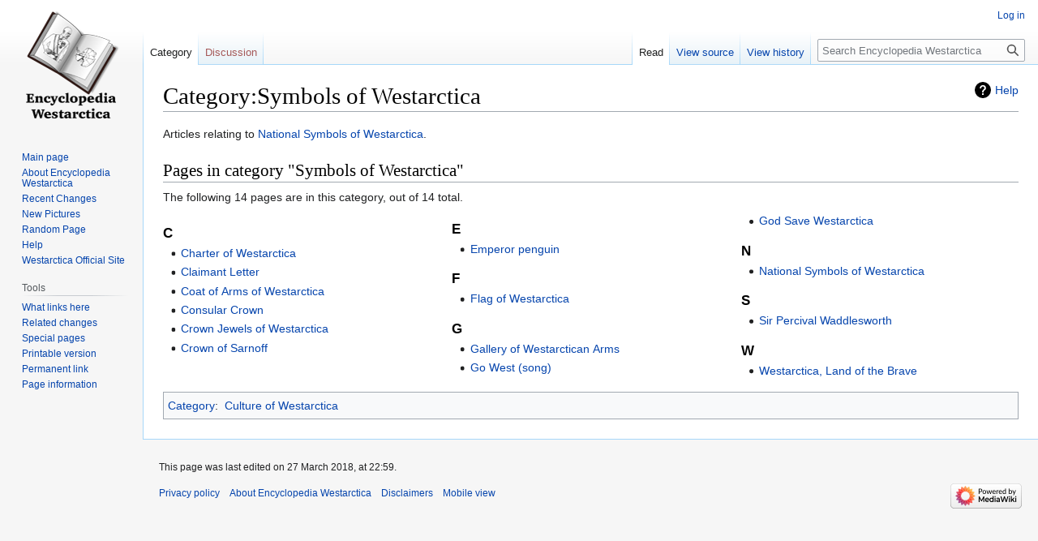

--- FILE ---
content_type: text/html; charset=UTF-8
request_url: https://www.westarctica.wiki/index.php?title=Category:Symbols_of_Westarctica
body_size: 4793
content:
<!DOCTYPE html>
<html class="client-nojs" lang="en" dir="ltr">
<head>
<meta charset="UTF-8"/>
<title>Category:Symbols of Westarctica - Encyclopedia Westarctica</title>
<script>document.documentElement.className="client-js";RLCONF={"wgBreakFrames":!1,"wgSeparatorTransformTable":["",""],"wgDigitTransformTable":["",""],"wgDefaultDateFormat":"dmy","wgMonthNames":["","January","February","March","April","May","June","July","August","September","October","November","December"],"wgRequestId":"0107415e4c8ed1d49419e869","wgCSPNonce":!1,"wgCanonicalNamespace":"Category","wgCanonicalSpecialPageName":!1,"wgNamespaceNumber":14,"wgPageName":"Category:Symbols_of_Westarctica","wgTitle":"Symbols of Westarctica","wgCurRevisionId":1178,"wgRevisionId":1178,"wgArticleId":47,"wgIsArticle":!0,"wgIsRedirect":!1,"wgAction":"view","wgUserName":null,"wgUserGroups":["*"],"wgCategories":["Culture of Westarctica"],"wgPageContentLanguage":"en","wgPageContentModel":"wikitext","wgRelevantPageName":"Category:Symbols_of_Westarctica","wgRelevantArticleId":47,"wgIsProbablyEditable":!1,"wgRelevantPageIsProbablyEditable":!1,"wgRestrictionEdit":[],"wgRestrictionMove":[],
"wgVisualEditor":{"pageLanguageCode":"en","pageLanguageDir":"ltr","pageVariantFallbacks":"en"},"wgMFDisplayWikibaseDescriptions":{"search":!1,"nearby":!1,"watchlist":!1,"tagline":!1},"wgEditSubmitButtonLabelPublish":!1};RLSTATE={"site.styles":"ready","noscript":"ready","user.styles":"ready","user":"ready","user.options":"loading","mediawiki.action.view.categoryPage.styles":"ready","mediawiki.helplink":"ready","skins.vector.styles.legacy":"ready","ext.visualEditor.desktopArticleTarget.noscript":"ready"};RLPAGEMODULES=["site","mediawiki.page.ready","skins.vector.legacy.js","ext.visualEditor.desktopArticleTarget.init","ext.visualEditor.targetLoader"];</script>
<script>(RLQ=window.RLQ||[]).push(function(){mw.loader.implement("user.options@1hzgi",function($,jQuery,require,module){/*@nomin*/mw.user.tokens.set({"patrolToken":"+\\","watchToken":"+\\","csrfToken":"+\\"});
});});</script>
<link rel="stylesheet" href="/load.php?lang=en&amp;modules=ext.visualEditor.desktopArticleTarget.noscript%7Cmediawiki.action.view.categoryPage.styles%7Cmediawiki.helplink%7Cskins.vector.styles.legacy&amp;only=styles&amp;skin=vector"/>
<script async="" src="/load.php?lang=en&amp;modules=startup&amp;only=scripts&amp;raw=1&amp;skin=vector"></script>
<meta name="ResourceLoaderDynamicStyles" content=""/>
<link rel="stylesheet" href="/load.php?lang=en&amp;modules=site.styles&amp;only=styles&amp;skin=vector"/>
<meta name="generator" content="MediaWiki 1.36.2"/>
<link rel="shortcut icon" href="images/4/46/Favicon-32x32.png"/>
<link rel="search" type="application/opensearchdescription+xml" href="/opensearch_desc.php" title="Encyclopedia Westarctica (en)"/>
<link rel="EditURI" type="application/rsd+xml" href="https://www.westarctica.wiki/api.php?action=rsd"/>
<link rel="alternate" type="application/atom+xml" title="Encyclopedia Westarctica Atom feed" href="/index.php?title=Special:RecentChanges&amp;feed=atom"/>
</head>
<body class="mediawiki ltr sitedir-ltr mw-hide-empty-elt ns-14 ns-subject page-Category_Symbols_of_Westarctica rootpage-Category_Symbols_of_Westarctica skin-vector action-view skin-vector-legacy"><div id="mw-page-base" class="noprint"></div>
<div id="mw-head-base" class="noprint"></div>
<div id="content" class="mw-body" role="main">
	<a id="top"></a>
	<div id="siteNotice" class="mw-body-content"></div>
	<div class="mw-indicators mw-body-content">
	<div id="mw-indicator-mw-helplink" class="mw-indicator"><a href="https://www.mediawiki.org/wiki/Special:MyLanguage/Help:Categories" target="_blank" class="mw-helplink">Help</a></div>
	</div>
	<h1 id="firstHeading" class="firstHeading" >Category:Symbols of Westarctica</h1>
	<div id="bodyContent" class="mw-body-content">
		<div id="siteSub" class="noprint">From Encyclopedia Westarctica</div>
		<div id="contentSub"></div>
		<div id="contentSub2"></div>
		
		<div id="jump-to-nav"></div>
		<a class="mw-jump-link" href="#mw-head">Jump to navigation</a>
		<a class="mw-jump-link" href="#searchInput">Jump to search</a>
		<div id="mw-content-text" lang="en" dir="ltr" class="mw-content-ltr"><div class="mw-parser-output"><p>Articles relating to <a href="/index.php?title=National_Symbols_of_Westarctica" title="National Symbols of Westarctica">National Symbols of Westarctica</a>.
</p>
<!-- 
NewPP limit report
Cached time: 20260117165524
Cache expiry: 86400
Dynamic content: false
Complications: []
CPU time usage: 0.003 seconds
Real time usage: 0.117 seconds
Preprocessor visited node count: 1/1000000
Post‐expand include size: 0/2097152 bytes
Template argument size: 0/2097152 bytes
Highest expansion depth: 1/40
Expensive parser function count: 0/100
Unstrip recursion depth: 0/20
Unstrip post‐expand size: 0/5000000 bytes
-->
<!--
Transclusion expansion time report (%,ms,calls,template)
100.00%    0.000      1 -total
-->

<!-- Saved in parser cache with key westarctica_wiki-wiki_:pcache:idhash:47-0!canonical and timestamp 20260117165523 and revision id 1178. Serialized with JSON.
 -->
</div><div class="mw-category-generated" lang="en" dir="ltr"><div id="mw-pages">
<h2>Pages in category "Symbols of Westarctica"</h2>
<p>The following 14 pages are in this category, out of 14 total.
</p><div lang="en" dir="ltr" class="mw-content-ltr"><div class="mw-category"><div class="mw-category-group"><h3>C</h3>
<ul><li><a href="/index.php?title=Charter_of_Westarctica" title="Charter of Westarctica">Charter of Westarctica</a></li>
<li><a href="/index.php?title=Claimant_Letter" title="Claimant Letter">Claimant Letter</a></li>
<li><a href="/index.php?title=Coat_of_Arms_of_Westarctica" title="Coat of Arms of Westarctica">Coat of Arms of Westarctica</a></li>
<li><a href="/index.php?title=Consular_Crown" title="Consular Crown">Consular Crown</a></li>
<li><a href="/index.php?title=Crown_Jewels_of_Westarctica" title="Crown Jewels of Westarctica">Crown Jewels of Westarctica</a></li>
<li><a href="/index.php?title=Crown_of_Sarnoff" title="Crown of Sarnoff">Crown of Sarnoff</a></li></ul></div><div class="mw-category-group"><h3>E</h3>
<ul><li><a href="/index.php?title=Emperor_penguin" title="Emperor penguin">Emperor penguin</a></li></ul></div><div class="mw-category-group"><h3>F</h3>
<ul><li><a href="/index.php?title=Flag_of_Westarctica" title="Flag of Westarctica">Flag of Westarctica</a></li></ul></div><div class="mw-category-group"><h3>G</h3>
<ul><li><a href="/index.php?title=Gallery_of_Westarctican_Arms" title="Gallery of Westarctican Arms">Gallery of Westarctican Arms</a></li>
<li><a href="/index.php?title=Go_West_(song)" title="Go West (song)">Go West (song)</a></li>
<li><a href="/index.php?title=God_Save_Westarctica" title="God Save Westarctica">God Save Westarctica</a></li></ul></div><div class="mw-category-group"><h3>N</h3>
<ul><li><a href="/index.php?title=National_Symbols_of_Westarctica" title="National Symbols of Westarctica">National Symbols of Westarctica</a></li></ul></div><div class="mw-category-group"><h3>S</h3>
<ul><li><a href="/index.php?title=Sir_Percival_Waddlesworth" title="Sir Percival Waddlesworth">Sir Percival Waddlesworth</a></li></ul></div><div class="mw-category-group"><h3>W</h3>
<ul><li><a href="/index.php?title=Westarctica,_Land_of_the_Brave" title="Westarctica, Land of the Brave">Westarctica, Land of the Brave</a></li></ul></div></div></div>
</div></div>
<div class="printfooter">Retrieved from "<a dir="ltr" href="https://www.westarctica.wiki/index.php?title=Category:Symbols_of_Westarctica&amp;oldid=1178">https://www.westarctica.wiki/index.php?title=Category:Symbols_of_Westarctica&amp;oldid=1178</a>"</div></div>
		<div id="catlinks" class="catlinks" data-mw="interface"><div id="mw-normal-catlinks" class="mw-normal-catlinks"><a href="/index.php?title=Special:Categories" title="Special:Categories">Category</a>: <ul><li><a href="/index.php?title=Category:Culture_of_Westarctica" title="Category:Culture of Westarctica">Culture of Westarctica</a></li></ul></div></div>
	</div>
</div>

<div id="mw-navigation">
	<h2>Navigation menu</h2>
	<div id="mw-head">
		<!-- Please do not use role attribute as CSS selector, it is deprecated. -->
<nav id="p-personal" class="mw-portlet mw-portlet-personal vector-menu" aria-labelledby="p-personal-label" role="navigation" 
	 >
	<h3 id="p-personal-label" class="vector-menu-heading">
		<span>Personal tools</span>
	</h3>
	<div class="vector-menu-content">
		<ul class="vector-menu-content-list"><li id="pt-login"><a href="/index.php?title=Special:UserLogin&amp;returnto=Category%3ASymbols+of+Westarctica" title="You are encouraged to log in; however, it is not mandatory [o]" accesskey="o">Log in</a></li></ul>
		
	</div>
</nav>

		<div id="left-navigation">
			<!-- Please do not use role attribute as CSS selector, it is deprecated. -->
<nav id="p-namespaces" class="mw-portlet mw-portlet-namespaces vector-menu vector-menu-tabs" aria-labelledby="p-namespaces-label" role="navigation" 
	 >
	<h3 id="p-namespaces-label" class="vector-menu-heading">
		<span>Namespaces</span>
	</h3>
	<div class="vector-menu-content">
		<ul class="vector-menu-content-list"><li id="ca-nstab-category" class="selected"><a href="/index.php?title=Category:Symbols_of_Westarctica" title="View the category page [c]" accesskey="c">Category</a></li><li id="ca-talk" class="new"><a href="/index.php?title=Category_talk:Symbols_of_Westarctica&amp;action=edit&amp;redlink=1" rel="discussion" title="Discussion about the content page (page does not exist) [t]" accesskey="t">Discussion</a></li></ul>
		
	</div>
</nav>

			<!-- Please do not use role attribute as CSS selector, it is deprecated. -->
<nav id="p-variants" class="mw-portlet mw-portlet-variants emptyPortlet vector-menu vector-menu-dropdown" aria-labelledby="p-variants-label" role="navigation" 
	 >
	<input type="checkbox" class="vector-menu-checkbox" aria-labelledby="p-variants-label" />
	<h3 id="p-variants-label" class="vector-menu-heading">
		<span>Variants</span>
	</h3>
	<div class="vector-menu-content">
		<ul class="vector-menu-content-list"></ul>
		
	</div>
</nav>

		</div>
		<div id="right-navigation">
			<!-- Please do not use role attribute as CSS selector, it is deprecated. -->
<nav id="p-views" class="mw-portlet mw-portlet-views vector-menu vector-menu-tabs" aria-labelledby="p-views-label" role="navigation" 
	 >
	<h3 id="p-views-label" class="vector-menu-heading">
		<span>Views</span>
	</h3>
	<div class="vector-menu-content">
		<ul class="vector-menu-content-list"><li id="ca-view" class="selected"><a href="/index.php?title=Category:Symbols_of_Westarctica">Read</a></li><li id="ca-viewsource"><a href="/index.php?title=Category:Symbols_of_Westarctica&amp;action=edit" title="This page is protected.&#10;You can view its source [e]" accesskey="e">View source</a></li><li id="ca-history"><a href="/index.php?title=Category:Symbols_of_Westarctica&amp;action=history" title="Past revisions of this page [h]" accesskey="h">View history</a></li></ul>
		
	</div>
</nav>

			<!-- Please do not use role attribute as CSS selector, it is deprecated. -->
<nav id="p-cactions" class="mw-portlet mw-portlet-cactions emptyPortlet vector-menu vector-menu-dropdown" aria-labelledby="p-cactions-label" role="navigation" 
	 >
	<input type="checkbox" class="vector-menu-checkbox" aria-labelledby="p-cactions-label" />
	<h3 id="p-cactions-label" class="vector-menu-heading">
		<span>More</span>
	</h3>
	<div class="vector-menu-content">
		<ul class="vector-menu-content-list"></ul>
		
	</div>
</nav>

			<div id="p-search" role="search" >
	<h3 >
		<label for="searchInput">Search</label>
	</h3>
	<form action="/index.php" id="searchform">
		<div id="simpleSearch" data-search-loc="header-navigation">
			<input type="search" name="search" placeholder="Search Encyclopedia Westarctica" autocapitalize="sentences" title="Search Encyclopedia Westarctica [f]" accesskey="f" id="searchInput"/>
			<input type="hidden" name="title" value="Special:Search"/>
			<input type="submit" name="fulltext" value="Search" title="Search the pages for this text" id="mw-searchButton" class="searchButton mw-fallbackSearchButton"/>
			<input type="submit" name="go" value="Go" title="Go to a page with this exact name if it exists" id="searchButton" class="searchButton"/>
		</div>
	</form>
</div>

		</div>
	</div>
	
<div id="mw-panel">
	<div id="p-logo" role="banner">
		<a class="mw-wiki-logo" href="/index.php?title=Main_Page"
			title="Visit the main page"></a>
	</div>
	<!-- Please do not use role attribute as CSS selector, it is deprecated. -->
<nav id="p-navigation" class="mw-portlet mw-portlet-navigation vector-menu vector-menu-portal portal" aria-labelledby="p-navigation-label" role="navigation" 
	 >
	<h3 id="p-navigation-label" class="vector-menu-heading">
		<span>Navigation</span>
	</h3>
	<div class="vector-menu-content">
		<ul class="vector-menu-content-list"><li id="n-mainpage-description"><a href="/index.php?title=Main_Page" title="Visit the main page [z]" accesskey="z">Main page</a></li><li id="n-About-Encyclopedia-Westarctica"><a href="/index.php?title=Westarctica:About">About Encyclopedia Westarctica</a></li><li id="n-Recent-Changes"><a href="/index.php?title=Special:RecentChanges">Recent Changes</a></li><li id="n-New-Pictures"><a href="/index.php?title=Special:NewFiles">New Pictures</a></li><li id="n-Random-Page"><a href="/index.php?title=Special:Random">Random Page</a></li><li id="n-Help"><a href="https://www.mediawiki.org/wiki/Special:MyLanguage/Help:Contents">Help</a></li><li id="n-Westarctica-Official-Site"><a href="http://www.westarctica.info" rel="nofollow">Westarctica Official Site</a></li></ul>
		
	</div>
</nav>

	<!-- Please do not use role attribute as CSS selector, it is deprecated. -->
<nav id="p-tb" class="mw-portlet mw-portlet-tb vector-menu vector-menu-portal portal" aria-labelledby="p-tb-label" role="navigation" 
	 >
	<h3 id="p-tb-label" class="vector-menu-heading">
		<span>Tools</span>
	</h3>
	<div class="vector-menu-content">
		<ul class="vector-menu-content-list"><li id="t-whatlinkshere"><a href="/index.php?title=Special:WhatLinksHere/Category:Symbols_of_Westarctica" title="A list of all wiki pages that link here [j]" accesskey="j">What links here</a></li><li id="t-recentchangeslinked"><a href="/index.php?title=Special:RecentChangesLinked/Category:Symbols_of_Westarctica" rel="nofollow" title="Recent changes in pages linked from this page [k]" accesskey="k">Related changes</a></li><li id="t-specialpages"><a href="/index.php?title=Special:SpecialPages" title="A list of all special pages [q]" accesskey="q">Special pages</a></li><li id="t-print"><a href="javascript:print();" rel="alternate" title="Printable version of this page [p]" accesskey="p">Printable version</a></li><li id="t-permalink"><a href="/index.php?title=Category:Symbols_of_Westarctica&amp;oldid=1178" title="Permanent link to this revision of the page">Permanent link</a></li><li id="t-info"><a href="/index.php?title=Category:Symbols_of_Westarctica&amp;action=info" title="More information about this page">Page information</a></li></ul>
		
	</div>
</nav>

	
</div>

</div>
<footer id="footer" class="mw-footer" role="contentinfo" >
	<ul id="footer-info" >
	<li id="footer-info-lastmod"> This page was last edited on 27 March 2018, at 22:59.</li>
</ul>

	<ul id="footer-places" >
	<li id="footer-places-privacy"><a href="/index.php?title=Westarctica:Privacy_policy" title="Westarctica:Privacy policy">Privacy policy</a></li>
	<li id="footer-places-about"><a href="/index.php?title=Westarctica:About" title="Westarctica:About">About Encyclopedia Westarctica</a></li>
	<li id="footer-places-disclaimer"><a href="/index.php?title=Westarctica:General_disclaimer" title="Westarctica:General disclaimer">Disclaimers</a></li>
	<li id="footer-places-mobileview"><a href="https://www.westarctica.wiki/index.php?title=Category:Symbols_of_Westarctica&amp;mobileaction=toggle_view_mobile" class="noprint stopMobileRedirectToggle">Mobile view</a></li>
</ul>

	<ul id="footer-icons" class="noprint">
	<li id="footer-poweredbyico"><a href="https://www.mediawiki.org/"><img src="/resources/assets/poweredby_mediawiki_88x31.png" alt="Powered by MediaWiki" srcset="/resources/assets/poweredby_mediawiki_132x47.png 1.5x, /resources/assets/poweredby_mediawiki_176x62.png 2x" width="88" height="31" loading="lazy"/></a></li>
</ul>

</footer>


<script>(RLQ=window.RLQ||[]).push(function(){mw.config.set({"wgPageParseReport":{"limitreport":{"cputime":"0.003","walltime":"0.117","ppvisitednodes":{"value":1,"limit":1000000},"postexpandincludesize":{"value":0,"limit":2097152},"templateargumentsize":{"value":0,"limit":2097152},"expansiondepth":{"value":1,"limit":40},"expensivefunctioncount":{"value":0,"limit":100},"unstrip-depth":{"value":0,"limit":20},"unstrip-size":{"value":0,"limit":5000000},"timingprofile":["100.00%    0.000      1 -total"]},"cachereport":{"timestamp":"20260117165524","ttl":86400,"transientcontent":false}}});mw.config.set({"wgBackendResponseTime":90});});</script>
</body></html>

--- FILE ---
content_type: text/javascript; charset=utf-8
request_url: https://www.westarctica.wiki/load.php?lang=en&modules=startup&only=scripts&raw=1&skin=vector
body_size: 41300
content:
function isCompatible(ua){return!!((function(){'use strict';return!this&&Function.prototype.bind&&window.JSON;}())&&'querySelector'in document&&'localStorage'in window&&'addEventListener'in window&&!ua.match(/MSIE 10|NetFront|Opera Mini|S40OviBrowser|MeeGo|Android.+Glass|^Mozilla\/5\.0 .+ Gecko\/$|googleweblight|PLAYSTATION|PlayStation/));}if(!isCompatible(navigator.userAgent)){document.documentElement.className=document.documentElement.className.replace(/(^|\s)client-js(\s|$)/,'$1client-nojs$2');while(window.NORLQ&&NORLQ[0]){NORLQ.shift()();}NORLQ={push:function(fn){fn();}};RLQ={push:function(){}};}else{if(window.performance&&performance.mark){performance.mark('mwStartup');}(function(){'use strict';var mw,StringSet,log,isES6Supported,hasOwn=Object.hasOwnProperty,console=window.console;function fnv132(str){var hash=0x811C9DC5,i=0;for(;i<str.length;i++){hash+=(hash<<1)+(hash<<4)+(hash<<7)+(hash<<8)+(hash<<24);hash^=str.charCodeAt(i);}hash=(hash>>>0).toString(36).slice(0,5);while(hash.
length<5){hash='0'+hash;}return hash;}function defineFallbacks(){StringSet=window.Set||function(){var set=Object.create(null);return{add:function(value){set[value]=!0;},has:function(value){return value in set;}};};}function setGlobalMapValue(map,key,value){map.values[key]=value;log.deprecate(window,key,value,map===mw.config&&'Use mw.config instead.');}function logError(topic,data){var msg,e=data.exception;if(console&&console.log){msg=(e?'Exception':'Error')+' in '+data.source+(data.module?' in module '+data.module:'')+(e?':':'.');console.log(msg);if(e&&console.warn){console.warn(e);}}}function Map(global){this.values=Object.create(null);if(global===!0){this.set=function(selection,value){var s;if(arguments.length>1){if(typeof selection==='string'){setGlobalMapValue(this,selection,value);return!0;}}else if(typeof selection==='object'){for(s in selection){setGlobalMapValue(this,s,selection[s]);}return!0;}return!1;};}}Map.prototype={constructor:Map,get:function(selection,
fallback){var results,i;fallback=arguments.length>1?fallback:null;if(Array.isArray(selection)){results={};for(i=0;i<selection.length;i++){if(typeof selection[i]==='string'){results[selection[i]]=selection[i]in this.values?this.values[selection[i]]:fallback;}}return results;}if(typeof selection==='string'){return selection in this.values?this.values[selection]:fallback;}if(selection===undefined){results={};for(i in this.values){results[i]=this.values[i];}return results;}return fallback;},set:function(selection,value){var s;if(arguments.length>1){if(typeof selection==='string'){this.values[selection]=value;return!0;}}else if(typeof selection==='object'){for(s in selection){this.values[s]=selection[s];}return!0;}return!1;},exists:function(selection){return typeof selection==='string'&&selection in this.values;}};defineFallbacks();log=function(){};log.warn=console&&console.warn?Function.prototype.bind.call(console.warn,console):function(){};log.error=console&&console.error?Function.
prototype.bind.call(console.error,console):function(){};log.deprecate=function(obj,key,val,msg,logName){var stacks;function maybeLog(){var name=logName||key,trace=new Error().stack;if(!stacks){stacks=new StringSet();}if(!stacks.has(trace)){stacks.add(trace);if(logName||obj===window){mw.track('mw.deprecate',name);}mw.log.warn('Use of "'+name+'" is deprecated.'+(msg?' '+msg:''));}}try{Object.defineProperty(obj,key,{configurable:!0,enumerable:!0,get:function(){maybeLog();return val;},set:function(newVal){maybeLog();val=newVal;}});}catch(err){obj[key]=val;}};isES6Supported=typeof Promise==='function'&&Promise.prototype.finally&&/./g.flags==='g'&&(function(){try{new Function('var \ud800\udec0;');return!0;}catch(e){return!1;}}());mw={redefineFallbacksForTest:window.QUnit&&defineFallbacks,now:function(){var perf=window.performance,navStart=perf&&perf.timing&&perf.timing.navigationStart;mw.now=navStart&&perf.now?function(){return navStart+perf.now();}:Date.now;return mw.now();},
trackQueue:[],track:function(topic,data){mw.trackQueue.push({topic:topic,data:data});},trackError:function(topic,data){mw.track(topic,data);logError(topic,data);},Map:Map,config:new Map(!1),messages:new Map(),templates:new Map(),log:log,loader:(function(){var registry=Object.create(null),sources=Object.create(null),handlingPendingRequests=!1,pendingRequests=[],queue=[],jobs=[],willPropagate=!1,errorModules=[],baseModules=["jquery","mediawiki.base"],marker=document.querySelector('meta[name="ResourceLoaderDynamicStyles"]'),lastCssBuffer,rAF=window.requestAnimationFrame||setTimeout;function newStyleTag(text,nextNode){var el=document.createElement('style');el.appendChild(document.createTextNode(text));if(nextNode&&nextNode.parentNode){nextNode.parentNode.insertBefore(el,nextNode);}else{document.head.appendChild(el);}return el;}function flushCssBuffer(cssBuffer){var i;if(cssBuffer===lastCssBuffer){lastCssBuffer=null;}newStyleTag(cssBuffer.cssText,marker);for(i=0;i<cssBuffer.
callbacks.length;i++){cssBuffer.callbacks[i]();}}function addEmbeddedCSS(cssText,callback){if(!lastCssBuffer||cssText.slice(0,'@import'.length)==='@import'){lastCssBuffer={cssText:'',callbacks:[]};rAF(flushCssBuffer.bind(null,lastCssBuffer));}lastCssBuffer.cssText+='\n'+cssText;lastCssBuffer.callbacks.push(callback);}function getCombinedVersion(modules){var hashes=modules.reduce(function(result,module){return result+registry[module].version;},'');return fnv132(hashes);}function allReady(modules){var i=0;for(;i<modules.length;i++){if(mw.loader.getState(modules[i])!=='ready'){return!1;}}return!0;}function allWithImplicitReady(module){return allReady(registry[module].dependencies)&&(baseModules.indexOf(module)!==-1||allReady(baseModules));}function anyFailed(modules){var state,i=0;for(;i<modules.length;i++){state=mw.loader.getState(modules[i]);if(state==='error'||state==='missing'){return modules[i];}}return!1;}function doPropagation(){var errorModule,baseModuleError,module,i,
failed,job,didPropagate=!0;do{didPropagate=!1;while(errorModules.length){errorModule=errorModules.shift();baseModuleError=baseModules.indexOf(errorModule)!==-1;for(module in registry){if(registry[module].state!=='error'&&registry[module].state!=='missing'){if(baseModuleError&&baseModules.indexOf(module)===-1){registry[module].state='error';didPropagate=!0;}else if(registry[module].dependencies.indexOf(errorModule)!==-1){registry[module].state='error';errorModules.push(module);didPropagate=!0;}}}}for(module in registry){if(registry[module].state==='loaded'&&allWithImplicitReady(module)){execute(module);didPropagate=!0;}}for(i=0;i<jobs.length;i++){job=jobs[i];failed=anyFailed(job.dependencies);if(failed!==!1||allReady(job.dependencies)){jobs.splice(i,1);i-=1;try{if(failed!==!1&&job.error){job.error(new Error('Failed dependency: '+failed),job.dependencies);}else if(failed===!1&&job.ready){job.ready();}}catch(e){mw.trackError('resourceloader.exception',{exception:e,
source:'load-callback'});}didPropagate=!0;}}}while(didPropagate);willPropagate=!1;}function requestPropagation(){if(willPropagate){return;}willPropagate=!0;mw.requestIdleCallback(doPropagation,{timeout:1});}function setAndPropagate(module,state){registry[module].state=state;if(state==='loaded'||state==='ready'||state==='error'||state==='missing'){if(state==='ready'){mw.loader.store.add(module);}else if(state==='error'||state==='missing'){errorModules.push(module);}requestPropagation();}}function sortDependencies(module,resolved,unresolved){var e,i,skip,deps;if(!(module in registry)){e=new Error('Unknown module: '+module);e.name='DependencyError';throw e;}if(!isES6Supported&&registry[module].requiresES6){e=new Error('Module requires ES6 but ES6 is not supported: '+module);e.name='ES6Error';throw e;}if(typeof registry[module].skip==='string'){skip=(new Function(registry[module].skip)());registry[module].skip=!!skip;if(skip){registry[module].dependencies=[];setAndPropagate(module,
'ready');return;}}if(!unresolved){unresolved=new StringSet();}deps=registry[module].dependencies;unresolved.add(module);for(i=0;i<deps.length;i++){if(resolved.indexOf(deps[i])===-1){if(unresolved.has(deps[i])){e=new Error('Circular reference detected: '+module+' -> '+deps[i]);e.name='DependencyError';throw e;}sortDependencies(deps[i],resolved,unresolved);}}resolved.push(module);}function resolve(modules){var resolved=baseModules.slice(),i=0;for(;i<modules.length;i++){sortDependencies(modules[i],resolved);}return resolved;}function resolveStubbornly(modules){var saved,resolved=baseModules.slice(),i=0;for(;i<modules.length;i++){saved=resolved.slice();try{sortDependencies(modules[i],resolved);}catch(err){resolved=saved;if(err.name==='ES6Error'){mw.log.warn('Skipped ES6-only module '+modules[i]);}else{mw.log.warn('Skipped unresolvable module '+modules[i]);if(modules[i]in registry){mw.trackError('resourceloader.exception',{exception:err,source:'resolve'});}}}}return resolved;}function
resolveRelativePath(relativePath,basePath){var prefixes,prefix,baseDirParts,relParts=relativePath.match(/^((?:\.\.?\/)+)(.*)$/);if(!relParts){return null;}baseDirParts=basePath.split('/');baseDirParts.pop();prefixes=relParts[1].split('/');prefixes.pop();while((prefix=prefixes.pop())!==undefined){if(prefix==='..'){baseDirParts.pop();}}return(baseDirParts.length?baseDirParts.join('/')+'/':'')+relParts[2];}function makeRequireFunction(moduleObj,basePath){return function require(moduleName){var fileName,fileContent,result,moduleParam,scriptFiles=moduleObj.script.files;fileName=resolveRelativePath(moduleName,basePath);if(fileName===null){return mw.loader.require(moduleName);}if(!hasOwn.call(scriptFiles,fileName)){throw new Error('Cannot require undefined file '+fileName);}if(hasOwn.call(moduleObj.packageExports,fileName)){return moduleObj.packageExports[fileName];}fileContent=scriptFiles[fileName];if(typeof fileContent==='function'){moduleParam={exports:{}};fileContent(makeRequireFunction(
moduleObj,fileName),moduleParam);result=moduleParam.exports;}else{result=fileContent;}moduleObj.packageExports[fileName]=result;return result;};}function addScript(src,callback){var script=document.createElement('script');script.src=src;script.onload=script.onerror=function(){if(script.parentNode){script.parentNode.removeChild(script);}if(callback){callback();callback=null;}};document.head.appendChild(script);}function queueModuleScript(src,moduleName,callback){pendingRequests.push(function(){if(moduleName!=='jquery'){window.require=mw.loader.require;window.module=registry[moduleName].module;}addScript(src,function(){delete window.module;callback();if(pendingRequests[0]){pendingRequests.shift()();}else{handlingPendingRequests=!1;}});});if(!handlingPendingRequests&&pendingRequests[0]){handlingPendingRequests=!0;pendingRequests.shift()();}}function addLink(url,media,nextNode){var el=document.createElement('link');el.rel='stylesheet';if(media){el.media=media;}el.href=url;if(nextNode
&&nextNode.parentNode){nextNode.parentNode.insertBefore(el,nextNode);}else{document.head.appendChild(el);}}function domEval(code){var script=document.createElement('script');if(mw.config.get('wgCSPNonce')!==!1){script.nonce=mw.config.get('wgCSPNonce');}script.text=code;document.head.appendChild(script);script.parentNode.removeChild(script);}function enqueue(dependencies,ready,error){var failed;if(allReady(dependencies)){if(ready!==undefined){ready();}return;}failed=anyFailed(dependencies);if(failed!==!1){if(error!==undefined){error(new Error('Dependency '+failed+' failed to load'),dependencies);}return;}if(ready!==undefined||error!==undefined){jobs.push({dependencies:dependencies.filter(function(module){var state=registry[module].state;return state==='registered'||state==='loaded'||state==='loading'||state==='executing';}),ready:ready,error:error});}dependencies.forEach(function(module){if(registry[module].state==='registered'&&queue.indexOf(module)===-1){queue.push(module);}});
mw.loader.work();}function execute(module){var key,value,media,i,urls,cssHandle,siteDeps,siteDepErr,runScript,cssPending=0;if(registry[module].state!=='loaded'){throw new Error('Module in state "'+registry[module].state+'" may not execute: '+module);}registry[module].state='executing';runScript=function(){var script,markModuleReady,nestedAddScript,mainScript;script=registry[module].script;markModuleReady=function(){setAndPropagate(module,'ready');};nestedAddScript=function(arr,callback,j){if(j>=arr.length){callback();return;}queueModuleScript(arr[j],module,function(){nestedAddScript(arr,callback,j+1);});};try{if(Array.isArray(script)){nestedAddScript(script,markModuleReady,0);}else if(typeof script==='function'||(typeof script==='object'&&script!==null)){if(typeof script==='function'){if(module==='jquery'){script();}else{script(window.$,window.$,mw.loader.require,registry[module].module);}}else{mainScript=script.files[script.main];if(typeof mainScript!=='function'){throw new Error(
'Main file in module '+module+' must be a function');}mainScript(makeRequireFunction(registry[module],script.main),registry[module].module);}markModuleReady();}else if(typeof script==='string'){domEval(script);markModuleReady();}else{markModuleReady();}}catch(e){setAndPropagate(module,'error');mw.trackError('resourceloader.exception',{exception:e,module:module,source:'module-execute'});}};if(registry[module].messages){mw.messages.set(registry[module].messages);}if(registry[module].templates){mw.templates.set(module,registry[module].templates);}cssHandle=function(){cssPending++;return function(){var runScriptCopy;cssPending--;if(cssPending===0){runScriptCopy=runScript;runScript=undefined;runScriptCopy();}};};if(registry[module].style){for(key in registry[module].style){value=registry[module].style[key];media=undefined;if(key!=='url'&&key!=='css'){if(typeof value==='string'){addEmbeddedCSS(value,cssHandle());}else{media=key;key='bc-url';}}if(Array.isArray(value)){for(i=0;i<value.length;i++
){if(key==='bc-url'){addLink(value[i],media,marker);}else if(key==='css'){addEmbeddedCSS(value[i],cssHandle());}}}else if(typeof value==='object'){for(media in value){urls=value[media];for(i=0;i<urls.length;i++){addLink(urls[i],media,marker);}}}}}if(module==='user'){try{siteDeps=resolve(['site']);}catch(e){siteDepErr=e;runScript();}if(siteDepErr===undefined){enqueue(siteDeps,runScript,runScript);}}else if(cssPending===0){runScript();}}function sortQuery(o){var key,sorted={},a=[];for(key in o){a.push(key);}a.sort();for(key=0;key<a.length;key++){sorted[a[key]]=o[a[key]];}return sorted;}function buildModulesString(moduleMap){var p,prefix,str=[],list=[];function restore(suffix){return p+suffix;}for(prefix in moduleMap){p=prefix===''?'':prefix+'.';str.push(p+moduleMap[prefix].join(','));list.push.apply(list,moduleMap[prefix].map(restore));}return{str:str.join('|'),list:list};}function resolveIndexedDependencies(modules){var i,j,deps;function resolveIndex(dep){return typeof dep==='number'?
modules[dep][0]:dep;}for(i=0;i<modules.length;i++){deps=modules[i][2];if(deps){for(j=0;j<deps.length;j++){deps[j]=resolveIndex(deps[j]);}}}}function makeQueryString(params){return Object.keys(params).map(function(key){return encodeURIComponent(key)+'='+encodeURIComponent(params[key]);}).join('&');}function batchRequest(batch){var reqBase,splits,b,bSource,bGroup,source,group,i,modules,sourceLoadScript,currReqBase,currReqBaseLength,moduleMap,currReqModules,l,lastDotIndex,prefix,suffix,bytesAdded;function doRequest(){var query=Object.create(currReqBase),packed=buildModulesString(moduleMap);query.modules=packed.str;query.version=getCombinedVersion(packed.list);query=sortQuery(query);addScript(sourceLoadScript+'?'+makeQueryString(query));}if(!batch.length){return;}batch.sort();reqBase={"lang":"en","skin":"vector"};splits=Object.create(null);for(b=0;b<batch.length;b++){bSource=registry[batch[b]].source;bGroup=registry[batch[b]].group;if(!splits[bSource]){splits[bSource]=Object.create(null);}
if(!splits[bSource][bGroup]){splits[bSource][bGroup]=[];}splits[bSource][bGroup].push(batch[b]);}for(source in splits){sourceLoadScript=sources[source];for(group in splits[source]){modules=splits[source][group];currReqBase=Object.create(reqBase);if(group===0&&mw.config.get('wgUserName')!==null){currReqBase.user=mw.config.get('wgUserName');}currReqBaseLength=makeQueryString(currReqBase).length+23;l=currReqBaseLength;moduleMap=Object.create(null);currReqModules=[];for(i=0;i<modules.length;i++){lastDotIndex=modules[i].lastIndexOf('.');prefix=modules[i].substr(0,lastDotIndex);suffix=modules[i].slice(lastDotIndex+1);bytesAdded=moduleMap[prefix]?suffix.length+3:modules[i].length+3;if(currReqModules.length&&l+bytesAdded>mw.loader.maxQueryLength){doRequest();l=currReqBaseLength;moduleMap=Object.create(null);currReqModules=[];mw.track('resourceloader.splitRequest',{maxQueryLength:mw.loader.maxQueryLength});}if(!moduleMap[prefix]){moduleMap[prefix]=[];}l+=bytesAdded;moduleMap[prefix].push(suffix
);currReqModules.push(modules[i]);}if(currReqModules.length){doRequest();}}}}function asyncEval(implementations,cb){if(!implementations.length){return;}mw.requestIdleCallback(function(){try{domEval(implementations.join(';'));}catch(err){cb(err);}});}function getModuleKey(module){return module in registry?(module+'@'+registry[module].version):null;}function splitModuleKey(key){var index=key.indexOf('@');if(index===-1){return{name:key,version:''};}return{name:key.slice(0,index),version:key.slice(index+1)};}function registerOne(module,version,dependencies,group,source,skip){var requiresES6=!1;if(module in registry){throw new Error('module already registered: '+module);}version=String(version||'');if(version.slice(-1)==='!'){version=version.slice(0,-1);requiresES6=!0;}registry[module]={module:{exports:{}},packageExports:{},version:version,requiresES6:requiresES6,dependencies:dependencies||[],group:typeof group==='undefined'?null:group,source:typeof source==='string'?source:'local',
state:'registered',skip:typeof skip==='string'?skip:null};}return{moduleRegistry:registry,maxQueryLength:2000,addStyleTag:newStyleTag,enqueue:enqueue,resolve:resolve,work:function(){var q,module,implementation,storedImplementations=[],storedNames=[],requestNames=[],batch=new StringSet();mw.loader.store.init();q=queue.length;while(q--){module=queue[q];if(module in registry&&registry[module].state==='registered'){if(!batch.has(module)){registry[module].state='loading';batch.add(module);implementation=mw.loader.store.get(module);if(implementation){storedImplementations.push(implementation);storedNames.push(module);}else{requestNames.push(module);}}}}queue=[];asyncEval(storedImplementations,function(err){var failed;mw.loader.store.stats.failed++;mw.loader.store.clear();mw.trackError('resourceloader.exception',{exception:err,source:'store-eval'});failed=storedNames.filter(function(name){return registry[name].state==='loading';});batchRequest(failed);});batchRequest(requestNames);},addSource
:function(ids){var id;for(id in ids){if(id in sources){throw new Error('source already registered: '+id);}sources[id]=ids[id];}},register:function(modules){var i;if(typeof modules==='object'){resolveIndexedDependencies(modules);for(i=0;i<modules.length;i++){registerOne.apply(null,modules[i]);}}else{registerOne.apply(null,arguments);}},implement:function(module,script,style,messages,templates){var split=splitModuleKey(module),name=split.name,version=split.version;if(!(name in registry)){mw.loader.register(name);}if(registry[name].script!==undefined){throw new Error('module already implemented: '+name);}if(version){registry[name].version=version;}registry[name].script=script||null;registry[name].style=style||null;registry[name].messages=messages||null;registry[name].templates=templates||null;if(registry[name].state!=='error'&&registry[name].state!=='missing'){setAndPropagate(name,'loaded');}},load:function(modules,type){if(typeof modules==='string'&&/^(https?:)?\/?\//.test(modules)){if(
type==='text/css'){addLink(modules);}else if(type==='text/javascript'||type===undefined){addScript(modules);}else{throw new Error('Invalid type '+type);}}else{modules=typeof modules==='string'?[modules]:modules;enqueue(resolveStubbornly(modules),undefined,undefined);}},state:function(states){var module,state;for(module in states){state=states[module];if(!(module in registry)){mw.loader.register(module);}setAndPropagate(module,state);}},getState:function(module){return module in registry?registry[module].state:null;},getModuleNames:function(){return Object.keys(registry);},require:function(moduleName){var state=mw.loader.getState(moduleName);if(state!=='ready'){throw new Error('Module "'+moduleName+'" is not loaded');}return registry[moduleName].module.exports;},store:{enabled:null,MODULE_SIZE_MAX:1e5,items:{},queue:[],stats:{hits:0,misses:0,expired:0,failed:0},toJSON:function(){return{items:mw.loader.store.items,vary:mw.loader.store.vary,asOf:Math.ceil(Date.now()/1e7)};},key:
"MediaWikiModuleStore:westarctica_wiki",vary:"vector:1:en",init:function(){var raw,data;if(this.enabled!==null){return;}if(!!0||/Firefox/.test(navigator.userAgent)){this.clear();this.enabled=!1;return;}try{raw=localStorage.getItem(this.key);this.enabled=!0;data=JSON.parse(raw);if(data&&typeof data.items==='object'&&data.vary===this.vary&&Date.now()<(data.asOf*1e7)+259e7){this.items=data.items;return;}}catch(e){}if(raw===undefined){this.enabled=!1;}},get:function(module){var key;if(this.enabled){key=getModuleKey(module);if(key in this.items){this.stats.hits++;return this.items[key];}this.stats.misses++;}return!1;},add:function(module){if(this.enabled){this.queue.push(module);this.requestUpdate();}},set:function(module){var key,args,src,encodedScript,descriptor=mw.loader.moduleRegistry[module];key=getModuleKey(module);if(key in this.items||!descriptor||descriptor.state!=='ready'||!descriptor.version||descriptor.group===1||descriptor.group===0||[descriptor.script,descriptor.
style,descriptor.messages,descriptor.templates].indexOf(undefined)!==-1){return;}try{if(typeof descriptor.script==='function'){encodedScript=String(descriptor.script);}else if(typeof descriptor.script==='object'&&descriptor.script&&!Array.isArray(descriptor.script)){encodedScript='{'+'main:'+JSON.stringify(descriptor.script.main)+','+'files:{'+Object.keys(descriptor.script.files).map(function(file){var value=descriptor.script.files[file];return JSON.stringify(file)+':'+(typeof value==='function'?value:JSON.stringify(value));}).join(',')+'}}';}else{encodedScript=JSON.stringify(descriptor.script);}args=[JSON.stringify(key),encodedScript,JSON.stringify(descriptor.style),JSON.stringify(descriptor.messages),JSON.stringify(descriptor.templates)];}catch(e){mw.trackError('resourceloader.exception',{exception:e,source:'store-localstorage-json'});return;}src='mw.loader.implement('+args.join(',')+');';if(src.length>this.MODULE_SIZE_MAX){return;}this.items[key]=src;},prune:function(){var key,
module;for(key in this.items){module=key.slice(0,key.indexOf('@'));if(getModuleKey(module)!==key){this.stats.expired++;delete this.items[key];}else if(this.items[key].length>this.MODULE_SIZE_MAX){delete this.items[key];}}},clear:function(){this.items={};try{localStorage.removeItem(this.key);}catch(e){}},requestUpdate:(function(){var hasPendingWrites=!1;function flushWrites(){var data,key;mw.loader.store.prune();while(mw.loader.store.queue.length){mw.loader.store.set(mw.loader.store.queue.shift());}key=mw.loader.store.key;try{localStorage.removeItem(key);data=JSON.stringify(mw.loader.store);localStorage.setItem(key,data);}catch(e){mw.trackError('resourceloader.exception',{exception:e,source:'store-localstorage-update'});}hasPendingWrites=!1;}function onTimeout(){mw.requestIdleCallback(flushWrites);}return function(){if(!hasPendingWrites){hasPendingWrites=!0;setTimeout(onTimeout,2000);}};}())}};}())};window.mw=window.mediaWiki=mw;}());mw.requestIdleCallbackInternal=function(
callback){setTimeout(function(){var start=mw.now();callback({didTimeout:!1,timeRemaining:function(){return Math.max(0,50-(mw.now()-start));}});},1);};mw.requestIdleCallback=window.requestIdleCallback?window.requestIdleCallback.bind(window):mw.requestIdleCallbackInternal;(function(){var queue;mw.loader.addSource({"local":"/load.php"});mw.loader.register([["site","1iwgg",[1]],["site.styles","1bqj6",[],2],["noscript","r22l1",[],3],["filepage","1yjvh"],["user","k1cuu",[],0],["user.styles","8fimp",[],0],["user.defaults","s53wh"],["user.options","1hzgi",[6],1],["mediawiki.skinning.elements","fguy1"],["mediawiki.skinning.content","lw7wn"],["mediawiki.skinning.interface","gbng3"],["jquery.makeCollapsible.styles","dm1ye"],["mediawiki.skinning.content.parsoid","10qcg"],["mediawiki.skinning.content.externallinks","14ebi"],["jquery","2t9il"],["es6-promise","yfxca",[16]],["es6-polyfills","1eg94",[],null,null,"return typeof Promise==='function'\u0026\u0026Promise.prototype.finally;"],[
"mediawiki.base","1hqjw",[14]],["jquery.chosen","1l80o"],["jquery.client","fn93f"],["jquery.color","dcjsx"],["jquery.confirmable","11aay",[113]],["jquery.cookie","1smd3"],["jquery.form","1wtf2"],["jquery.fullscreen","1xq4o"],["jquery.highlightText","1tsxs",[86]],["jquery.hoverIntent","1aklr"],["jquery.i18n","29w1w",[112]],["jquery.lengthLimit","1llrz",[69]],["jquery.makeCollapsible","1armk",[11]],["jquery.mw-jump","r425l"],["jquery.spinner","16kkr",[32]],["jquery.spinner.styles","o62ui"],["jquery.jStorage","1ccp7"],["jquery.suggestions","9e98z",[25]],["jquery.tablesorter","qji78",[36,114,86]],["jquery.tablesorter.styles","e9s3l"],["jquery.textSelection","152er",[19]],["jquery.throttle-debounce","xl0tk"],["jquery.tipsy","2xdg6"],["jquery.ui","1dv91"],["moment","d6rz2",[110,86]],["vue","fegcm"],["vuex","c4upc",[15,42]],["wvui","138e9",[42]],["mediawiki.template","xae8l"],["mediawiki.template.mustache","nyt38",[45]],["mediawiki.apipretty","1cr6m"],["mediawiki.api","1ufrw",[74,113]],[
"mediawiki.content.json","1c5v6"],["mediawiki.confirmCloseWindow","1khkw"],["mediawiki.debug","19rux",[203]],["mediawiki.diff.styles","1g4pf"],["mediawiki.feedback","n55vm",[380,211]],["mediawiki.feedlink","szobh"],["mediawiki.filewarning","1oumg",[203,215]],["mediawiki.ForeignApi","191mv",[57]],["mediawiki.ForeignApi.core","bd8b3",[83,48,199]],["mediawiki.helplink","12yue"],["mediawiki.hlist","zcj35"],["mediawiki.htmlform","db2r3",[28,86]],["mediawiki.htmlform.ooui","14rir",[203]],["mediawiki.htmlform.styles","tsbav"],["mediawiki.htmlform.ooui.styles","fg820"],["mediawiki.icon","j5ayk"],["mediawiki.inspect","tfpyz",[69,86]],["mediawiki.notification","1m01u",[86,93]],["mediawiki.notification.convertmessagebox","3la3s",[66]],["mediawiki.notification.convertmessagebox.styles","wj24b"],["mediawiki.String","15280"],["mediawiki.pager.tablePager","1qsqm"],["mediawiki.pulsatingdot","tj1mg"],["mediawiki.searchSuggest","puyq0",[34,48]],["mediawiki.storage","187em"],["mediawiki.Title","1rych",[
69,86]],["mediawiki.Upload","1sdt0",[48]],["mediawiki.ForeignUpload","u99il",[56,75]],["mediawiki.ForeignStructuredUpload","mi56z",[76]],["mediawiki.Upload.Dialog","issxg",[79]],["mediawiki.Upload.BookletLayout","p8fwi",[75,84,196,41,206,211,216,217]],["mediawiki.ForeignStructuredUpload.BookletLayout","cpmmk",[77,79,117,181,175]],["mediawiki.toc","ckf9m",[90]],["mediawiki.toc.styles","5r4n3"],["mediawiki.Uri","sqmr8",[86]],["mediawiki.user","vgae7",[48,90]],["mediawiki.userSuggest","18k7y",[34,48]],["mediawiki.util","t5hyu",[19]],["mediawiki.viewport","1vq57"],["mediawiki.checkboxtoggle","2yuhf"],["mediawiki.checkboxtoggle.styles","15kl9"],["mediawiki.cookie","1ffl6",[22]],["mediawiki.experiments","hufn5"],["mediawiki.editfont.styles","1n9wd"],["mediawiki.visibleTimeout","119wq"],["mediawiki.action.delete","1dgz0",[28,203]],["mediawiki.action.edit","1o9b5",[37,96,48,92,177]],["mediawiki.action.edit.styles","gvtko"],["mediawiki.action.edit.collapsibleFooter","mu8ur",[29,64,73]],[
"mediawiki.action.edit.preview","sssja",[29,31,37,52,84,203]],["mediawiki.action.history","vgbiv",[29]],["mediawiki.action.history.styles","59vff"],["mediawiki.action.protect","l4iij",[28,203]],["mediawiki.action.view.metadata","1h3zt",[108]],["mediawiki.action.view.categoryPage.styles","19q3o"],["mediawiki.action.view.postEdit","1ppwz",[113,66]],["mediawiki.action.view.redirect","19xk3",[19]],["mediawiki.action.view.redirectPage","dbigy"],["mediawiki.action.edit.editWarning","1gdkg",[37,50,113]],["mediawiki.action.view.filepage","9tfa0"],["mediawiki.action.styles","64lwx"],["mediawiki.language","xbgr9",[111]],["mediawiki.cldr","erqtv",[112]],["mediawiki.libs.pluralruleparser","pvwvv"],["mediawiki.jqueryMsg","1qoao",[110,86,7]],["mediawiki.language.months","1mcng",[110]],["mediawiki.language.names","vz7lk",[110]],["mediawiki.language.specialCharacters","qaysy",[110]],["mediawiki.libs.jpegmeta","c4xwo"],["mediawiki.page.gallery","18lwp",[38,119]],["mediawiki.page.gallery.styles","jhck1"
],["mediawiki.page.gallery.slideshow","164d3",[48,206,225,227]],["mediawiki.page.ready","11t8f",[48]],["mediawiki.page.watch.ajax","13d77",[48]],["mediawiki.page.image.pagination","1hhs1",[31,86]],["mediawiki.rcfilters.filters.base.styles","e69lc"],["mediawiki.rcfilters.highlightCircles.seenunseen.styles","p8631"],["mediawiki.rcfilters.filters.dm","15f3c",[83,84,199]],["mediawiki.rcfilters.filters.ui","1g0o9",[29,126,172,212,219,221,222,223,225,226]],["mediawiki.interface.helpers.styles","2ijap"],["mediawiki.special","1uky4"],["mediawiki.special.apisandbox","81x7a",[29,83,192,178,202,217,222]],["mediawiki.special.block","bbzkl",[60,175,191,182,192,189,217,219]],["mediawiki.misc-authed-ooui","hbxyk",[61,172,177]],["mediawiki.misc-authed-pref","r18bc",[7]],["mediawiki.misc-authed-curate","18ydi",[21,31,48]],["mediawiki.special.changeslist","20fm4"],["mediawiki.special.changeslist.watchlistexpiry","1jn93",[129]],["mediawiki.special.changeslist.enhanced","19caq"],[
"mediawiki.special.changeslist.legend","1w3ma"],["mediawiki.special.changeslist.legend.js","ntrpi",[29,90]],["mediawiki.special.contributions","wcllz",[29,113,175,202]],["mediawiki.special.edittags","1x1ih",[18,28]],["mediawiki.special.import","k6r2i",[172]],["mediawiki.special.import.styles.ooui","d6hnx"],["mediawiki.special.preferences.ooui","1pcv5",[50,92,67,73,182,177]],["mediawiki.special.preferences.styles.ooui","1ci0n"],["mediawiki.special.recentchanges","13ytr",[172]],["mediawiki.special.revisionDelete","1a7mj",[28]],["mediawiki.special.search","1cmha",[194]],["mediawiki.special.search.commonsInterwikiWidget","1s9x8",[83,48]],["mediawiki.special.search.interwikiwidget.styles","14p79"],["mediawiki.special.search.styles","v73l4"],["mediawiki.special.unwatchedPages","urar8",[48]],["mediawiki.special.upload","1nr6j",[31,48,50,117,129,45]],["mediawiki.special.userlogin.common.styles","12rgj"],["mediawiki.special.userlogin.login.styles","lttkh"],["mediawiki.special.createaccount",
"l1b8g",[48]],["mediawiki.special.userlogin.signup.styles","1qxvi"],["mediawiki.special.userrights","15936",[28,67]],["mediawiki.special.watchlist","qba1s",[48,203,222]],["mediawiki.special.version","1qu9b"],["mediawiki.legacy.config","hz80y"],["mediawiki.legacy.commonPrint","5d5tm"],["mediawiki.legacy.protect","pa56c",[28]],["mediawiki.legacy.shared","1j681"],["mediawiki.ui","10fkn"],["mediawiki.ui.checkbox","1rg6q"],["mediawiki.ui.radio","287dx"],["mediawiki.ui.anchor","1nklj"],["mediawiki.ui.button","1pnnr"],["mediawiki.ui.input","1wvkk"],["mediawiki.ui.icon","fsr3a"],["mediawiki.widgets","1mz0n",[48,173,206,216]],["mediawiki.widgets.styles","rqacs"],["mediawiki.widgets.AbandonEditDialog","1n79q",[211]],["mediawiki.widgets.DateInputWidget","1erfg",[176,41,206,227]],["mediawiki.widgets.DateInputWidget.styles","nf6xt"],["mediawiki.widgets.visibleLengthLimit","1wyjs",[28,203]],["mediawiki.widgets.datetime","10vht",[86,203,226,227]],["mediawiki.widgets.expiry","19dtp",[178,41,206]],[
"mediawiki.widgets.CheckMatrixWidget","12na7",[203]],["mediawiki.widgets.CategoryMultiselectWidget","slkpi",[56,206]],["mediawiki.widgets.SelectWithInputWidget","oe83m",[183,206]],["mediawiki.widgets.SelectWithInputWidget.styles","1fufa"],["mediawiki.widgets.SizeFilterWidget","sawvf",[185,206]],["mediawiki.widgets.SizeFilterWidget.styles","15b9u"],["mediawiki.widgets.MediaSearch","12uet",[56,206]],["mediawiki.widgets.Table","1gmb8",[206]],["mediawiki.widgets.TagMultiselectWidget","syz4w",[206]],["mediawiki.widgets.UserInputWidget","1oqp3",[48,206]],["mediawiki.widgets.UsersMultiselectWidget","1iec8",[48,206]],["mediawiki.widgets.NamespacesMultiselectWidget","1nuht",[206]],["mediawiki.widgets.TitlesMultiselectWidget","2tq85",[172]],["mediawiki.widgets.TagMultiselectWidget.styles","1vzh9"],["mediawiki.widgets.SearchInputWidget","1ri9j",[72,172,222]],["mediawiki.widgets.SearchInputWidget.styles","68its"],["mediawiki.widgets.StashedFileWidget","2k5zh",[48,203]],[
"mediawiki.watchstar.widgets","1ya1g",[202]],["mediawiki.deflate","gu4pi"],["oojs","1fhbo"],["mediawiki.router","1f8qs",[201]],["oojs-router","1xhla",[199]],["oojs-ui","yfxca",[209,206,211]],["oojs-ui-core","1u7r5",[110,199,205,204,213]],["oojs-ui-core.styles","hfga5"],["oojs-ui-core.icons","vxwz0"],["oojs-ui-widgets","1ixsg",[203,208]],["oojs-ui-widgets.styles","7iunh"],["oojs-ui-widgets.icons","uzxm1"],["oojs-ui-toolbars","1avni",[203,210]],["oojs-ui-toolbars.icons","9fjty"],["oojs-ui-windows","1l2in",[203,212]],["oojs-ui-windows.icons","d0ob2"],["oojs-ui.styles.indicators","1dn3z"],["oojs-ui.styles.icons-accessibility","yx9wm"],["oojs-ui.styles.icons-alerts","iv61u"],["oojs-ui.styles.icons-content","100c1"],["oojs-ui.styles.icons-editing-advanced","1fpau"],["oojs-ui.styles.icons-editing-citation","1null"],["oojs-ui.styles.icons-editing-core","v6894"],["oojs-ui.styles.icons-editing-list","1l36p"],["oojs-ui.styles.icons-editing-styling","1th0o"],["oojs-ui.styles.icons-interactions",
"z6ij6"],["oojs-ui.styles.icons-layout","1233o"],["oojs-ui.styles.icons-location","u5a0w"],["oojs-ui.styles.icons-media","fffht"],["oojs-ui.styles.icons-moderation","sox0h"],["oojs-ui.styles.icons-movement","1uucl"],["oojs-ui.styles.icons-user","stdpd"],["oojs-ui.styles.icons-wikimedia","p27no"],["skins.cologneblue.i18n","92jji"],["skins.cologneblue","kfgx4"],["skins.modern","le29b"],["skins.monobook.styles","4yurt"],["skins.monobook.responsive","1dubz"],["skins.monobook.mobile.uls","18u9r"],["skins.monobook.mobile.echohack","12ty6",[86,215]],["skins.monobook.mobile","4dfl7",[86]],["skins.vector.search","1e4r5",[83,44]],["skins.vector.styles.legacy","bdvse"],["skins.vector.styles","1jqpa"],["skins.vector.icons","i6wuu"],["skins.vector.js","11ven",[121]],["skins.vector.legacy.js","1ynhz",[121]],["ext.cite.styles","wf816"],["ext.cite.style","uqkn4"],["ext.cite.visualEditor.core","16zrx",[309]],["ext.cite.visualEditor.data","1fjf8",[291]],["ext.cite.visualEditor","bn5fo",[245,244,246,247,
215,218,222]],["ext.cite.ux-enhancements","rb95f"],["ext.citeThisPage","1ygkn"],["ext.confirmEdit.editPreview.ipwhitelist.styles","snao4"],["ext.confirmEdit.visualEditor","1o5d1",[379]],["ext.confirmEdit.simpleCaptcha","13yvy"],["ext.inputBox.styles","1abiw"],["ext.inputBox","ae2hh",[38]],["ext.interwiki.specialpage","xk4er"],["ext.nuke.confirm","qvw09",[113]],["ext.spamBlacklist.visualEditor","v2zpq"],["ext.pygments","r8x6l"],["ext.pygments.linenumbers","1axgq"],["ext.geshi.visualEditor","1uo6z",[301]],["mediawiki.api.titleblacklist","wyv4b",[48]],["ext.titleblacklist.visualEditor","emzm0"],["ext.wikiEditor","w2fie",[34,37,38,40,116,84,206,216,217,218,219,220,221,225,45],4],["ext.wikiEditor.styles","ij13s",[],4],["socket.io","is39l"],["dompurify","1q6qs"],["color-picker","1qvmf"],["unicodejs","7llp9"],["papaparse","17t4y"],["rangefix","f32vh"],["spark-md5","11tzz"],["ext.visualEditor.supportCheck","13m8w",[],5],["ext.visualEditor.sanitize","jrkg8",[267,290],5],[
"ext.visualEditor.progressBarWidget","qevve",[],5],["ext.visualEditor.tempWikitextEditorWidget","1ess5",[92,84],5],["ext.visualEditor.desktopArticleTarget.init","1yezb",[275,273,276,287,37,83,121,73],5],["ext.visualEditor.desktopArticleTarget.noscript","1tm75"],["ext.visualEditor.targetLoader","kqvi2",[289,287,37,83,73,84],5],["ext.visualEditor.desktopTarget","1stbc",[],5],["ext.visualEditor.desktopArticleTarget","jhzt9",[293,298,280,303],5],["ext.visualEditor.collabTarget","1r80y",[291,297,92,172,222,223],5],["ext.visualEditor.collabTarget.desktop","v8kds",[282,298,280,303],5],["ext.visualEditor.collabTarget.init","e5yvb",[273,172,202],5],["ext.visualEditor.collabTarget.init.styles","xc7ez"],["ext.visualEditor.ve","1hhk9",[],5],["ext.visualEditor.track","1gi8o",[286],5],["ext.visualEditor.core.utils","1jz50",[287,202],5],["ext.visualEditor.core.utils.parsing","1ltep",[286],5],["ext.visualEditor.base","fgddb",[288,289,269],5],["ext.visualEditor.mediawiki","87lms",[290,279,35,378],5],[
"ext.visualEditor.mwsave","l651o",[301,28,31,52,222],5],["ext.visualEditor.articleTarget","koxqw",[302,292,174],5],["ext.visualEditor.data","1qde9",[291]],["ext.visualEditor.core","1u62v",[274,273,19,270,271,272],5],["ext.visualEditor.commentAnnotation","ufndb",[295],5],["ext.visualEditor.rebase","w3bpk",[268,312,296,228,266],5],["ext.visualEditor.core.desktop","4hsf8",[295],5],["ext.visualEditor.welcome","dkuyg",[202],5],["ext.visualEditor.switching","u0d9j",[48,202,214,217,219],5],["ext.visualEditor.mwcore","ie01x",[313,291,300,299,128,71,12,172],5],["ext.visualEditor.mwextensions","yfxca",[294,324,317,319,304,321,306,318,307,309],5],["ext.visualEditor.mwextensions.desktop","yfxca",[302,308,80],5],["ext.visualEditor.mwformatting","9wsr9",[301],5],["ext.visualEditor.mwimage.core","dzr5a",[301],5],["ext.visualEditor.mwimage","1wrjm",[305,186,41,225,229],5],["ext.visualEditor.mwlink","6w1tp",[301],5],["ext.visualEditor.mwmeta","17g3l",[307,106],5],["ext.visualEditor.mwtransclusion",
"1pz2o",[301,189],5],["treeDiffer","1c337"],["diffMatchPatch","clg0b"],["ext.visualEditor.checkList","tl0rp",[295],5],["ext.visualEditor.diffing","1unyf",[311,295,310],5],["ext.visualEditor.diffPage.init.styles","18uvn"],["ext.visualEditor.diffLoader","ok7co",[279],5],["ext.visualEditor.diffPage.init","r6mao",[315,202,214,217],5],["ext.visualEditor.language","1onk1",[295,378,115],5],["ext.visualEditor.mwlanguage","1msvw",[295],5],["ext.visualEditor.mwalienextension","1e5q0",[301],5],["ext.visualEditor.mwwikitext","1rybz",[307,92],5],["ext.visualEditor.mwgallery","1iqd2",[301,119,186,225],5],["ext.visualEditor.mwsignature","1hvr8",[309],5],["ext.visualEditor.experimental","yfxca",[],5],["ext.visualEditor.icons","yfxca",[325,326,215,216,217,219,220,221,222,223,226,227,228,213],5],["ext.visualEditor.moduleIcons","581s0"],["ext.visualEditor.moduleIndicators","91bdu"],["mobile.pagelist.styles","ava4o"],["mobile.pagesummary.styles","1e88z"],["mobile.messageBox.styles","mii78"],[
"mobile.placeholder.images","1wzbv"],["mobile.userpage.styles","os2iu"],["mobile.startup.images","2lgxa"],["mobile.init.styles","1cjyr"],["mobile.init","4bpbl",[83,337]],["mobile.ooui.icons","phxqy"],["mobile.user.icons","1dzbm"],["mobile.startup","lyqvw",[38,122,200,73,46,169,171,84,87,329,335,327,328,330,332]],["mobile.editor.overlay","xdadi",[50,92,66,170,174,339,337,336,202,219]],["mobile.editor.images","789mo"],["mobile.talk.overlays","s76pz",[168,338]],["mobile.mediaViewer","mqfz9",[337]],["mobile.categories.overlays","qyghi",[338,222]],["mobile.languages.structured","rhiou",[337]],["mobile.special.mobileoptions.styles","vz6fe"],["mobile.special.mobileoptions.scripts","1ubf5",[337]],["mobile.special.nearby.styles","1jc6g"],["mobile.special.userlogin.scripts","131g5"],["mobile.special.nearby.scripts","1vs6p",[83,346,337]],["mobile.special.mobilediff.images","1c1a1"],["skins.minerva.base.styles","stp5w"],["skins.minerva.content.styles","1n4nn"],[
"skins.minerva.content.styles.images","w9hau"],["skins.minerva.icons.loggedin","16jhh"],["skins.minerva.amc.styles","1tmdg"],["skins.minerva.overflow.icons","95e8x"],["skins.minerva.icons.wikimedia","lnew7"],["skins.minerva.icons.images.scripts","yfxca",[358,360,361,359]],["skins.minerva.icons.images.scripts.misc","7kj1k"],["skins.minerva.icons.page.issues.uncolored","15vyx"],["skins.minerva.icons.page.issues.default.color","17ohs"],["skins.minerva.icons.page.issues.medium.color","16q5a"],["skins.minerva.mainPage.styles","yiww6"],["skins.minerva.userpage.styles","1c1lg"],["skins.minerva.talk.styles","1e3g4"],["skins.minerva.personalMenu.icons","woi6e"],["skins.minerva.mainMenu.advanced.icons","17tb6"],["skins.minerva.mainMenu.icons","oqha7"],["skins.minerva.mainMenu.styles","p3py8"],["skins.minerva.loggedin.styles","14dd9"],["skins.minerva.scripts","1yg0d",[83,91,168,337,357,367,368]],["skins.minerva.options","1pw3i",[370]],["ext.codeEditor","otfyp",[373],4],["jquery.codeEditor",
"4chp2",[375,374,264,211],4],["ext.codeEditor.icons","hcbtj"],["ext.codeEditor.ace","rgxsv",[],6],["ext.codeEditor.ace.modes","126r1",[375],6],["pdfhandler.messages","1p1tq"],["jquery.uls.data","14rdf"],["ext.confirmEdit.CaptchaInputWidget","1uoji",[203]],["mediawiki.messagePoster","1wtgm",[56]]]);mw.config.set(window.RLCONF||{});mw.loader.state(window.RLSTATE||{});mw.loader.load(window.RLPAGEMODULES||[]);queue=window.RLQ||[];RLQ=[];RLQ.push=function(fn){if(typeof fn==='function'){fn();}else{RLQ[RLQ.length]=fn;}};while(queue[0]){RLQ.push(queue.shift());}NORLQ={push:function(){}};}());}
